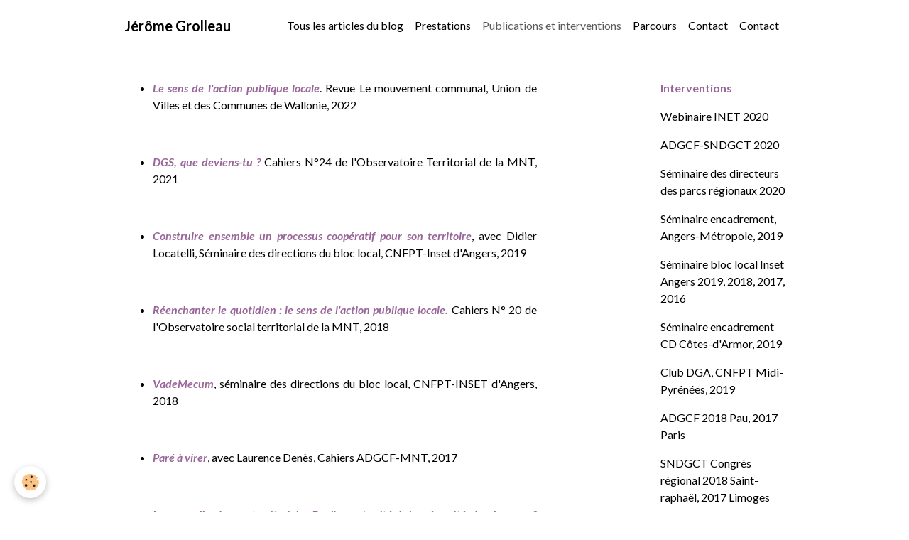

--- FILE ---
content_type: text/html; charset=UTF-8
request_url: http://www.jerome-grolleau.com/pages/pubilcations.html
body_size: 31030
content:

<!DOCTYPE html>
<html lang="fr">
    <head>
        <title></title>
        <meta name="theme-color" content="">
        <meta name="msapplication-navbutton-color" content="">
        <!-- METATAGS -->
        <!-- rebirth / basic -->
<!--[if IE]>
<meta http-equiv="X-UA-Compatible" content="IE=edge">
<![endif]-->
<meta charset="utf-8">
<meta name="viewport" content="width=device-width, initial-scale=1, shrink-to-fit=no">
    <link rel="alternate" hreflang="fr" href="http://www.jerome-grolleau.com/pages/pubilcations.html">
    <link href="//www.jerome-grolleau.com/themes/designlines/page/pubilcations.css?v=1676712437" rel="stylesheet">
    <meta property="og:url" content="http://www.jerome-grolleau.com/pages/pubilcations.html">
    <meta property="og:type" content="website">
    <link rel="canonical" href="http://www.jerome-grolleau.com/pages/pubilcations.html">
<meta name="generator" content="e-monsite (e-monsite.com)">



    
    <link rel="preconnect" href="https://fonts.googleapis.com">
    <link rel="preconnect" href="https://fonts.gstatic.com" crossorigin="anonymous">
    <link href="https://fonts.googleapis.com/css?family=Lato:300,300italic,400,400italic,700,700italic&display=swap" rel="stylesheet">

    <link href="//www.jerome-grolleau.com/themes/combined.css?v=6_1642769533_88" rel="stylesheet">


<link rel="preload" href="//www.jerome-grolleau.com/medias/static/themes/bootstrap_v4/js/jquery-3.6.3.min.js?v=26012023" as="script">
<script src="//www.jerome-grolleau.com/medias/static/themes/bootstrap_v4/js/jquery-3.6.3.min.js?v=26012023"></script>
<link rel="preload" href="//www.jerome-grolleau.com/medias/static/themes/bootstrap_v4/js/popper.min.js?v=31012023" as="script">
<script src="//www.jerome-grolleau.com/medias/static/themes/bootstrap_v4/js/popper.min.js?v=31012023"></script>
<link rel="preload" href="//www.jerome-grolleau.com/medias/static/themes/bootstrap_v4/js/bootstrap.min.js?v=31012023" as="script">
<script src="//www.jerome-grolleau.com/medias/static/themes/bootstrap_v4/js/bootstrap.min.js?v=31012023"></script>
    <script src="//www.jerome-grolleau.com/themes/combined.js?v=6_1642769533_88&lang=fr"></script>
<script type="application/ld+json">
    {
        "@context" : "https://schema.org/",
        "@type" : "WebSite",
        "name" : "Jérôme Grolleau",
        "url" : "http://www.jerome-grolleau.com/"
    }
</script>




        <!-- //METATAGS -->
            <script src="//www.jerome-grolleau.com/medias/static/js/rgpd-cookies/jquery.rgpd-cookies.js?v=2012"></script>
    <script>
                                    $(document).ready(function() {
            $.RGPDCookies({
                theme: 'bootstrap_v4',
                site: 'www.jerome-grolleau.com',
                privacy_policy_link: '/about/privacypolicy/',
                cookies: [{"id":null,"favicon_url":"https:\/\/ssl.gstatic.com\/analytics\/20210414-01\/app\/static\/analytics_standard_icon.png","enabled":true,"model":"google_analytics","title":"Google Analytics","short_description":"Permet d'analyser les statistiques de consultation de notre site","long_description":"Indispensable pour piloter notre site internet, il permet de mesurer des indicateurs comme l\u2019affluence, les produits les plus consult\u00e9s, ou encore la r\u00e9partition g\u00e9ographique des visiteurs.","privacy_policy_url":"https:\/\/support.google.com\/analytics\/answer\/6004245?hl=fr","slug":"google-analytics"},{"id":null,"favicon_url":"","enabled":true,"model":"addthis","title":"AddThis","short_description":"Partage social","long_description":"Nous utilisons cet outil afin de vous proposer des liens de partage vers des plateformes tiers comme Twitter, Facebook, etc.","privacy_policy_url":"https:\/\/www.oracle.com\/legal\/privacy\/addthis-privacy-policy.html","slug":"addthis"}],
                modal_title: 'Gestion\u0020des\u0020cookies',
                modal_description: 'd\u00E9pose\u0020des\u0020cookies\u0020pour\u0020am\u00E9liorer\u0020votre\u0020exp\u00E9rience\u0020de\u0020navigation,\nmesurer\u0020l\u0027audience\u0020du\u0020site\u0020internet,\u0020afficher\u0020des\u0020publicit\u00E9s\u0020personnalis\u00E9es,\nr\u00E9aliser\u0020des\u0020campagnes\u0020cibl\u00E9es\u0020et\u0020personnaliser\u0020l\u0027interface\u0020du\u0020site.',
                privacy_policy_label: 'Consulter\u0020la\u0020politique\u0020de\u0020confidentialit\u00E9',
                check_all_label: 'Tout\u0020cocher',
                refuse_button: 'Refuser',
                settings_button: 'Param\u00E9trer',
                accept_button: 'Accepter',
                callback: function() {
                    // website google analytics case (with gtag), consent "on the fly"
                    if ('gtag' in window && typeof window.gtag === 'function') {
                        if (window.jsCookie.get('rgpd-cookie-google-analytics') === undefined
                            || window.jsCookie.get('rgpd-cookie-google-analytics') === '0') {
                            gtag('consent', 'update', {
                                'ad_storage': 'denied',
                                'analytics_storage': 'denied'
                            });
                        } else {
                            gtag('consent', 'update', {
                                'ad_storage': 'granted',
                                'analytics_storage': 'granted'
                            });
                        }
                    }
                }
            });
        });
    </script>
        <script async src="https://www.googletagmanager.com/gtag/js?id=G-4VN4372P6E"></script>
<script>
    window.dataLayer = window.dataLayer || [];
    function gtag(){dataLayer.push(arguments);}
    
    gtag('consent', 'default', {
        'ad_storage': 'denied',
        'analytics_storage': 'denied'
    });
    
    gtag('js', new Date());
    gtag('config', 'G-4VN4372P6E');
</script>

                                    </head>
    <body id="pages_run_pubilcations" data-template="default">
        

                <!-- BRAND TOP -->
        
        <!-- NAVBAR -->
                                                                                    <nav class="navbar navbar-expand-lg container" id="navbar" data-animation="sliding">
                                                                    <a aria-label="brand" class="navbar-brand d-inline-flex align-items-center" href="http://www.jerome-grolleau.com/">
                                                                        <span class="brand-titles d-lg-flex flex-column align-items-start">
                            <span class="brand-title d-inline-block">Jérôme Grolleau</span>
                                                        <span class="brand-subtitle d-none">Etudes Sociologiques & Accompagnement Professionnel</span>
                                                    </span>
                                            </a>
                                                    <button id="buttonBurgerMenu" title="BurgerMenu" class="navbar-toggler collapsed" type="button" data-toggle="collapse" data-target="#menu">
                    <span></span>
                    <span></span>
                    <span></span>
                    <span></span>
                </button>
                <div class="collapse navbar-collapse flex-lg-grow-0 ml-lg-auto" id="menu">
                                                                                                                <ul class="navbar-nav navbar-menu nav-all nav-all-right">
                                                                                                                                                                                            <li class="nav-item" data-index="1">
                            <a class="nav-link" href="http://www.jerome-grolleau.com/">
                                                                Tous les articles du blog
                            </a>
                                                                                </li>
                                                                                                                                                                                            <li class="nav-item" data-index="2">
                            <a class="nav-link" href="http://www.jerome-grolleau.com/pages/prestations.html">
                                                                Prestations
                            </a>
                                                                                </li>
                                                                                                                                                                                            <li class="nav-item active" data-index="3">
                            <a class="nav-link" href="http://www.jerome-grolleau.com/pages/pubilcations.html">
                                                                Publications et interventions
                            </a>
                                                                                </li>
                                                                                                                                                                                            <li class="nav-item" data-index="4">
                            <a class="nav-link" href="http://www.jerome-grolleau.com/pages/qui-suis-je.html">
                                                                Parcours
                            </a>
                                                                                </li>
                                                                                                                                                                                            <li class="nav-item" data-index="5">
                            <a class="nav-link" href="http://www.jerome-grolleau.com/pages/contact.html">
                                                                Contact
                            </a>
                                                                                </li>
                                                                                                                                                                                            <li class="nav-item" data-index="6">
                            <a class="nav-link" href="http://www.jerome-grolleau.com/contact/">
                                                                Contact
                            </a>
                                                                                </li>
                                    </ul>
            
                                    
                    
                                        
                    
                                    </div>
                    </nav>

        <!-- HEADER -->
                                                                            <header id="header" class="container">
                                </header>
                <!-- //HEADER -->

        <!-- WRAPPER -->
                                        <div id="wrapper">

                            <main id="main">

                                                                    <div class="container">
                                                                                                    </div>
                                            
                                        
                                        
                                                                <div class="view view-pages" data-sfroute="true" id="view-page" data-id-page="56cd8f2c0ce325a23333f937">
        
        
    
<div id="site-module-4fb892b05ae35a23de12d321" class="site-module" data-itemid="4fb892b05ae35a23de12d321" data-siteid="4fb892af1cb95a23de124471" data-category="item"></div>


                    
<div id="rows-602672ed1d09270a9a356730" class="rows" data-total-pages="1" data-current-page="1">
                            
                        
                                                                                        
                                                                
                
                        
                
                
                                    
                
                                
        
                                    <div id="row-602672ed1d09270a9a356730-1" class="row-container pos-1  page_1 container">
                    <div class="row-content">
                                                                                <div class="row" data-role="line">
                                    
                                                                                
                                                                                                                                                                                                            
                                                                                                                                                                
                                                                                
                                                                                
                                                                                                                        
                                                                                                                                                                    
                                                                                                                                                                            
                                                                                        <div data-role="cell" data-size="md" id="cell-56cd8ec097d625a23333d1dc" class="col" style="-ms-flex-preferred-size:63.598484848484%;flex-basis:63.598484848484%">
                                               <div class="col-content col-no-widget">                                                        <p style="text-align: justify;">&nbsp;</p>

<ul>
	<li style="text-align: justify;"><em><strong><span style="color:#996699;">Le sens de l&#39;action publique locale</span></strong></em>. Revue Le mouvement communal, Union de Villes et des Communes de Wallonie, 2022</li>
</ul>

<p style="text-align: justify;">&nbsp;</p>

<ul>
	<li style="text-align: justify;"><span style="color:#996699;"><em><strong>DGS, que deviens-tu ?</strong></em></span><span style="color:#8e44ad;"> </span>Cahiers N&deg;24 de l&#39;Observatoire Territorial de la MNT, 2021</li>
</ul>

<p style="text-align: justify;">&nbsp;</p>

<ul>
	<li style="text-align: justify;"><span style="color:#996699;"><em><strong>Construire ensemble un processus coop&eacute;ratif pour son territoire</strong></em></span>, avec Didier Locatelli, S&eacute;minaire des directions du bloc local, CNFPT-Inset d&#39;Angers, 2019</li>
</ul>

<p style="text-align: justify;">&nbsp;</p>

<ul>
	<li style="text-align: justify;"><span style="color:#996699;"><em><strong>R&eacute;enchanter le quotidien : le sens de l&#39;action publique locale.</strong></em></span> Cahiers N&deg; 20 de l&#39;Observatoire social territorial de la MNT, 2018</li>
</ul>

<p style="text-align: justify;">&nbsp;</p>

<ul>
	<li style="text-align: justify;"><span style="color:#996699;"><em><strong>VadeMecum</strong></em></span>, s&eacute;minaire des directions du bloc local, CNFPT-INSET d&#39;Angers, 2018</li>
</ul>

<p style="text-align: justify;">&nbsp;</p>

<ul>
	<li style="text-align: justify;"><span style="color:#996699;"><em><strong>Par&eacute; &agrave; virer</strong></em></span>, avec Laurence Den&egrave;s, Cahiers ADGCF-MNT, 2017</li>
</ul>

<p style="text-align: justify;">&nbsp;</p>

<ul>
	<li style="text-align: justify;"><strong><span style="color:#996699;"><em>La</em> <em>nouvelle</em> <em>donne territoriale. De l&#39;opportunit&eacute; &agrave; la n&eacute;cessit&eacute; de changer ?</em> </span></strong>Cahiers &nbsp; &nbsp;N&deg;16<em> </em>de<em> </em>l&#39;Observatoire<em> </em>social<em> </em>territorial<em> </em>de<em> </em>la<em> </em>MNT, 2016<em>​</em></li>
</ul>

<p style="text-align: justify;">&nbsp;</p>

<ul>
	<li style="text-align: justify;"><em><span style="color:#996699;"><strong>La</strong></span> <strong><span style="color:#996699;">reconnaissance</span></strong> <strong><span style="color:#996699;">non</span></strong> <span style="color:#996699;"><strong>mon&eacute;taire</strong></span>.</em>&nbsp;Cahiers N&deg;11 de l&#39;Observatoire social et territorial de la MNT, 2014</li>
</ul>

<p style="text-align: justify;">&nbsp;</p>

<ul>
	<li style="text-align: justify;"><strong><span style="color:#996699;"><em>Coaching : pli, fronti&egrave;re et aire de jeu</em>. </span></strong>In Du coaching &agrave; l&#39;accompagnement professionnel personnalis&eacute;. Le sujet dans la cit&eacute;. Actuels N&deg;3, 2014</li>
</ul>

<p style="text-align: justify;">&nbsp;</p>

<ul>
	<li style="text-align: justify;"><strong><span style="color:#996699;">Coaching socianalytique : une aire de jeu ?</span></strong>&nbsp;In Association Fran&ccedil;aise de l&#39;Accompagnement Professionnel Personnalis&eacute;. 2013</li>
</ul>

<p style="text-align: justify;">&nbsp;</p>

<ul>
	<li style="text-align: justify;">Avec Philippe Guibert.<strong><span style="color:#996699;"><em>&nbsp;Dans la peau des agents territoriaux</em>.&nbsp;</span></strong>Cahiers N&deg;4 de l&#39;Observatoire social et territorial de la MNT, 2012.</li>
</ul>

<p style="text-align: justify;">&nbsp;</p>

<ul>
	<li style="text-align: justify;">Interview, <em><span style="color:#996699;"><strong>Le jeu coop&eacute;ratif ne fait pas partie du r&eacute;pertoire culturel des organisations</strong></span></em>. La lettre du Cadre, Janvier 2020</li>
</ul>

<p style="text-align: justify;">&nbsp;</p>

<ul>
	<li style="text-align: justify;">Interview,&nbsp;<span style="color:#996699;"><em><strong>3 questions &agrave;...</strong></em></span> Dossiers Risques psychosociaux. Maires de France, Novembre 2016.</li>
</ul>

<p style="text-align: justify;">&nbsp;</p>

<ul>
	<li style="text-align: justify;">Interview, <span style="color:#996699;"><em><strong>R&eacute;forme territoriale : une &quot;secousse positive&quot; pour changer le fonctionnement interne</strong></em></span>. La Gazette des communes, 27 Avril 2016</li>
</ul>

<p style="text-align: justify;">&nbsp;</p>

<ul>
	<li style="text-align: justify;">Interview, <strong><span style="color:#996699;"><em>De la participation interne &agrave; l&#39;intelligence collective</em>. </span></strong>La gazette des communes, 26 Janvier 2015</li>
</ul>

<p style="text-align: justify;">&nbsp;</p>

<ul>
	<li style="text-align: justify;">Interview, <strong><em><span style="color:#996699;">Enqu&ecirc;te La Gazette-Casden : les nouveaux credos du management public, </span></em></strong>La Gazette des communes 21 D&eacute;cembre 2015</li>
</ul>

                                                                                                    </div>
                                            </div>
                                                                                                                        
                                                                                
                                                                                                                                                                                                            
                                                                                                                                                                
                                                                                
                                                                                
                                                                                                                        
                                                                                                                                                                    
                                                                                                                                                                                                                                                                        
                                                                                        <div data-role="cell" data-size="xs" id="cell-56d2b4cd16f325a1f3844aa7" class="col empty-column" style="-ms-flex-preferred-size:15%;flex-basis:15%">
                                               <div class="col-content col-no-widget">                                                        &nbsp;
                                                                                                    </div>
                                            </div>
                                                                                                                        
                                                                                
                                                                                                                                                                                                            
                                                                                                                                                                
                                                                                
                                                                                
                                                                                                                        
                                                                                                                                                                    
                                                                                                                                                                            
                                                                                        <div data-role="cell" data-size="xs" id="cell-56d2b4cd16f725a1f3849c5c" class="col" style="-ms-flex-preferred-size:21.401515151516%;flex-basis:21.401515151516%">
                                               <div class="col-content col-no-widget">                                                        <p>&nbsp;</p>

<p><span style="color:#996699;"><strong>Interventions</strong>&nbsp;</span></p>

<p>Webinaire INET 2020</p>

<p>ADGCF-SNDGCT 2020</p>

<p>S&eacute;minaire des directeurs des parcs r&eacute;gionaux 2020</p>

<p>S&eacute;minaire encadrement, Angers-M&eacute;tropole, 2019</p>

<p>S&eacute;minaire bloc local Inset Angers 2019, 2018, 2017, 2016</p>

<p>S&eacute;minaire encadrement CD C&ocirc;tes-d&#39;Armor, 2019</p>

<p>Club DGA, CNFPT Midi-Pyr&eacute;n&eacute;es, 2019</p>

<p>ADGCF 2018&nbsp;Pau, 2017 Paris</p>

<p>SNDGCT Congr&egrave;s r&eacute;gional 2018 Saint-rapha&euml;l, 2017 Limoges</p>

<p>Congr&egrave;s r&eacute;gional ANFH 2018 Roue</p>

<p>Communaut&eacute; Fonction RH Entreprise &amp;&nbsp;Personnel 2017</p>

<p>Congr&egrave;s national SNDGCT 2016</p>

<p>Congr&egrave;s national AITF 2016</p>

<p>Congr&egrave;s ARF 2016</p>

<p>Congr&egrave;s SNDGCT Pays de Loire 2016 et 2017, Vaucluse 2019</p>

<p>Formation DRH GC Entreprise &amp;&nbsp;Personnel/INET 2016-17-18</p>

<p>ETS 2020, 2019, 2017, 2015,&nbsp;2013.&nbsp;</p>

<p>ANDRH Grandes collectivit&eacute;s, ANDRH-DT</p>

<p>Congr&egrave;s du CNAS&nbsp;</p>

<p>CDG 929394, CDG 09, CD 95, CD&nbsp;22, CD 58, CD 69</p>

<p>Villes de Lyon, Nan&ccedil;y, Aix-Les Bains, Vertou, Besan&ccedil;on, Auch, Saint-Jean de Luz,</p>

<p>R&eacute;unions locales d&#39;actualit&eacute; MNT</p>

<p>Formation CNFPT Dijon, Le Creusot, Besan&ccedil;on, Angers</p>

                                                                                                    </div>
                                            </div>
                                                                                                                                                        </div>
                                            </div>
                                    </div>
                                                    
                        
                                                                                        
                                                                
                
                        
                
                
                                    
                
                                
        
                                    <div id="row-602672ed1d09270a9a356730-2" class="row-container pos-2  page_1 container">
                    <div class="row-content">
                                                                                <div class="row" data-role="line">
                                    
                                                                                
                                                                                                                                                                                                            
                                                                                                                                                                
                                                                                
                                                                                
                                                                                                                        
                                                                                
                                                                                                                                                                                                                                                                        
                                                                                        <div data-role="cell" data-size="lg" id="cell-56cd94d0401252ed8083da6c" class="col empty-column">
                                               <div class="col-content col-no-widget">                                                        &nbsp;
                                                                                                    </div>
                                            </div>
                                                                                                                                                        </div>
                                            </div>
                                    </div>
                        </div>

        
        
        
                    
    <div class="container plugin-list">
        <div class="row">
            <div class="col">
                <div class="plugins">
                    
                    
                    
                    
                                    </div>
            </div>
        </div>
    </div>
            </div>

    <script>
        emsChromeExtension.init('page', '56cd8f2c0ce325a23333f937', 'e-monsite.com');
    </script>

                </main>

                        </div>
        <!-- //WRAPPER -->

                <footer id="footer">
                            
<div id="rows-68cbfec38189d4558d1350f2" class="rows" data-total-pages="1" data-current-page="1">
                            
                        
                                                                                        
                                                                
                
                        
                
                
                                    
                
                                
        
                                    <div id="row-68cbfec38189d4558d1350f2-1" class="row-container pos-1 page_1 container">
                    <div class="row-content">
                                                                                <div class="row" data-role="line">
                                    
                                                                                
                                                                                                                                                                                                            
                                                                                                                                                                
                                                                                
                                                                                
                                                                                                                        
                                                                                
                                                                                                                                                                                                                                                                        
                                                                                        <div data-role="cell" data-size="lg" id="cell-68cbfebfbdb2d4558d1396be" class="col empty-column">
                                               <div class="col-content col-no-widget">                                                        &nbsp;
                                                                                                    </div>
                                            </div>
                                                                                                                                                        </div>
                                            </div>
                                    </div>
                        </div>

                        <div class="container">
                
                
                            </div>

                            <ul id="legal-mentions" class="footer-mentions">
    
    
    
    
    
            <li><button id="cookies" type="button" aria-label="Gestion des cookies">Gestion des cookies</button></li>
    </ul>
                    </footer>
        
        
        
            

 
    
						 	 





        
            </body>
</html>


--- FILE ---
content_type: text/css; charset=UTF-8
request_url: http://www.jerome-grolleau.com/themes/designlines/page/pubilcations.css?v=1676712437
body_size: 350
content:
#row-602672ed1d09270a9a356730-2 .row-content{}@media screen and (max-width:992px){#row-602672ed1d09270a9a356730-2 .row-content{}}@media screen and (max-width:992px){#row-602672ed1d09270a9a356730-1 .row-content{}}